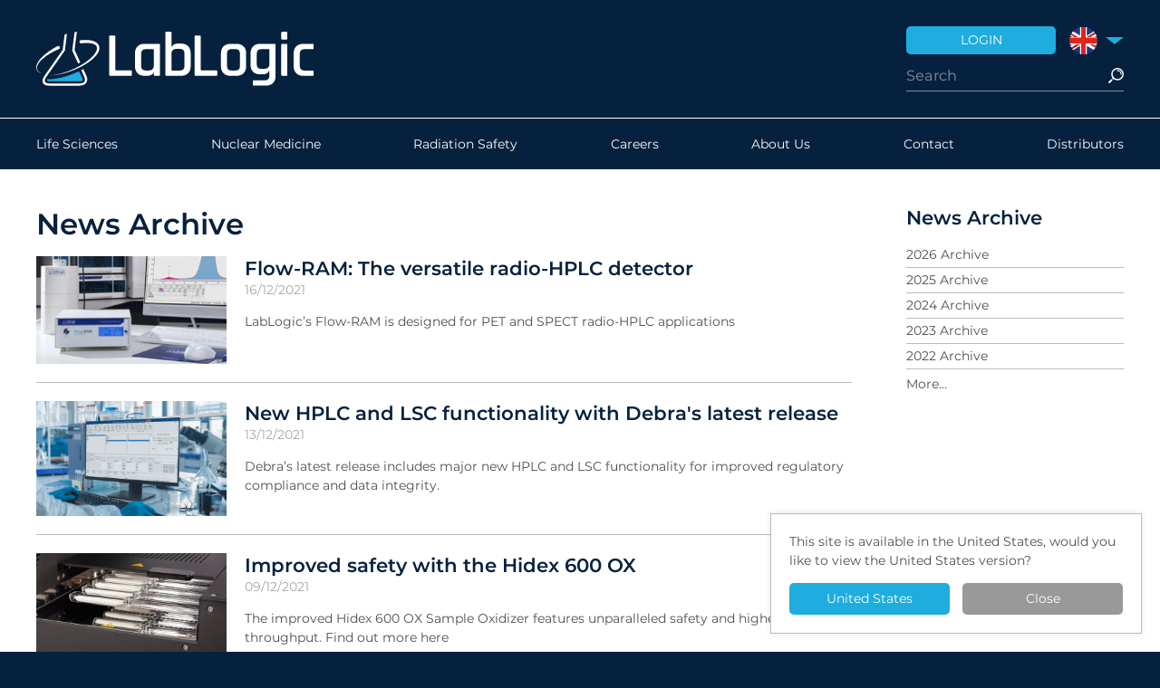

--- FILE ---
content_type: text/html;charset=UTF-8
request_url: https://lablogic.com/news/2021/07
body_size: 12371
content:
<!DOCTYPE html>
<html class="no-js" lang="en-GB"><head><meta charset="utf-8"><title>News Archive &ndash; LabLogic</title><meta name="description" content="Read the latest industry news and insights on the LabLogic blog, where we post first hand accounts with the LabLogic products, product usage tips, application discussions, and company and industry news and updates."><meta name="apple-mobile-web-app-title" content="LabLogic"><meta name="application-name" content="LabLogic"><meta name="viewport" content="width=device-width, initial-scale=1.0"><link rel="stylesheet" href="/build/styles.min.1768902358.css"><link rel="apple-touch-icon" sizes="180x180" href="/apple-touch-icon.png"><link rel="icon" type="image/png" sizes="32x32" href="/favicon-32x32.png"><link rel="icon" type="image/png" sizes="16x16" href="/favicon-16x16.png"><link rel="manifest" href="/site.webmanifest"><link rel="mask-icon" href="/safari-pinned-tab.svg" color="#06213e"><meta name="msapplication-TileColor" content="#ffffff"><meta name="theme-color" content="#ffffff"><script src="/build/polyfills.min.1624273333.js"></script><meta name="google-site-verification" content="jySK5lbcBgZ0pxnvTLWEuqGKSyKGNLhwxZf9QJw9uhM"><!-- Google Tag Manager --><script>(function(w,d,s,l,i){w[l]=w[l]||[];w[l].push({'gtm.start':
	new Date().getTime(),event:'gtm.js'});var f=d.getElementsByTagName(s)[0],
	j=d.createElement(s),dl=l!='dataLayer'?'&l='+l:'';j.async=true;j.src=
	'https://www.googletagmanager.com/gtm.js?id='+i+dl;f.parentNode.insertBefore(j,f);
	})(window,document,'script','dataLayer','GTM-N5DPF4ZD');</script><!-- End Google Tag Manager --></head><body>
	<!-- Google Tag Manager (noscript) -->
	<noscript><iframe src="https://www.googletagmanager.com/ns.html?id=GTM-N5DPF4ZD" height="0" width="0" style="display:none;visibility:hidden"></iframe></noscript>
	<!-- End Google Tag Manager (noscript) -->
		<header class="header" role="banner"><div class="wrap">
	<a href="/" class="logo">
		<img src="/brand/logo.1624273120.svg"></a>
	<div class="header-inner">
		<ul class="shortcuts"><li class="shortcut-login"><a href="/customers"><span>Login</span></a></li>
						<li class="shortcut-region">
				<label for="dropdown" class="flag-en-uk"><span>United Kingdom</span></label>
				<input type="checkbox" hidden id="dropdown"><div class="dropdown"><div class="dropdown-inner">
																							<a href="http://lablogic.com/?region=us" class="flag-en-us" rel="alternate" hreflang="en-US"><span>United States</span></a>
																	<a href="http://lablogic.com/fr/" class="flag-fr" rel="alternate" hreflang="fr-FR"><span>France</span></a>
																	<a href="http://lablogic.com/de/" class="flag-de" rel="alternate" hreflang="de-DE"><span>Deutschland</span></a>
									</div></div>
			</li>
		</ul><form action="/search" class="search">
			<input type="search" autocomplete="off" placeholder="Search" name="query" value=""><input type="submit" value="Search"><div class="search-results">
				<ul></ul></div>
		</form>
	</div>
</div></header><nav class="nav nav-main" id="nav" role="navigation"><div class="wrap">
	<a href="#nav" class="nav-toggle"><span>Menu</span></a>
	<div class="nav-menu">
		<div class="nav-inner nav-primary nav-0">
	<ul class="nav-list"><li>
				<a href="/life-sciences" class="nav-item ">
					Life Sciences				</a>
			</li>
								<li>
				<a href="/nuclear-medicine-and-pet" class="nav-item ">
					Nuclear Medicine				</a>
			</li>
								<li>
				<a href="/radiation-safety" class="nav-item ">
					Radiation Safety				</a>
			</li>
											<li>
				<a href="/careers" class="nav-item ">
					Careers				</a>
			</li>
								<li>
				<a href="/about-us" class="nav-item ">
					About Us				</a>
			</li>
								<li>
				<a href="/contact" class="nav-item ">
					Contact				</a>
			</li>
								<li>
				<a href="/distributors" class="nav-item ">
					Distributors				</a>
			</li>
			</ul></div>	</div>
	<form action="/search" class="search">
		<input type="search" placeholder="Search" name="query" value=""><input type="submit" value="Search"></form>
</div></nav><section class="main" role="main"><div class="wrap">
	<div class="main-cols">
		<div class="main-content">
			<div class="box">
			<h1>News Archive</h1>
									<div class="news-summary">
									<div class="news-summary_image">
						<div class="news-image-thumb image">
							<img src="/data/image/f/3/f3d117911102dba2a457a9285dd9f3ef.1681846419.jpg"></div>
					</div>
								<div class="news-summary_text">
					<h2><a href="/news/2021/12/flow-ram-the-versatile-radio-hplc-detector">Flow-RAM: The versatile radio-HPLC detector</a></h2>
					<p class="details">16/12/2021</p>
					<p>LabLogic&rsquo;s Flow-RAM is designed for PET and SPECT radio-HPLC applications</p>				</div>
			</div>
								<hr><div class="news-summary">
									<div class="news-summary_image">
						<div class="news-image-thumb image">
							<img src="/data/image/9/a/9adf6385320d4979b4988f03c0d7e2db.1639649763.jpg"></div>
					</div>
								<div class="news-summary_text">
					<h2><a href="/news/2021/12/debras-latest-release-includes-major-new-hplc-and-lsc-functionality-for-improved-regulatory-compliance-and-data-integrity">New HPLC and LSC functionality with Debra's latest release</a></h2>
					<p class="details">13/12/2021</p>
					<p>Debra&rsquo;s latest release includes major new HPLC and LSC functionality for improved regulatory compliance and data integrity.</p>				</div>
			</div>
								<hr><div class="news-summary">
									<div class="news-summary_image">
						<div class="news-image-thumb image">
							<img src="/data/image/e/4/e4c247fba70f08bc5737369274f8f009.1660174462.jpg"></div>
					</div>
								<div class="news-summary_text">
					<h2><a href="/news/2021/12/improved-safety-with-the-hidex-600-ox">Improved safety with the Hidex 600 OX</a></h2>
					<p class="details">09/12/2021</p>
					<p>The improved Hidex 600 OX Sample Oxidizer features unparalleled safety and higher throughput. Find out more here</p>				</div>
			</div>
								<hr><div class="news-summary">
									<div class="news-summary_image">
						<div class="news-image-thumb image">
							<img src="/data/image/c/6/c6eb63392bf0db78a3ea0e6d10c99865.1637943930.jpg"></div>
					</div>
								<div class="news-summary_text">
					<h2><a href="/news/2021/12/using-the-hidex-amg-for-gfr-testing-on-blood-samples">Using the Hidex AMG for GFR testing on blood samples</a></h2>
					<p class="details">06/12/2021</p>
					<p>The Nuclear Medicine Department at the James Cook Hospital in Middlesbrough purchased a Hidex Automatic Gamma Counter earlier this year to undertake GFR testing on blood samples.</p>				</div>
			</div>
								<hr><div class="news-summary">
									<div class="news-summary_image">
						<div class="news-image-thumb image">
							<img src="/data/image/5/0/50eccab8d3202c74d2bdec40674557fa.1638369788.png"></div>
					</div>
								<div class="news-summary_text">
					<h2><a href="/news/2021/12/smallest-automated-injector-for-radiopharmaceuticals">Smallest Automated Injector for Radiopharmaceuticals</a></h2>
					<p class="details">01/12/2021</p>
					<p>RAD-INJECT is the smallest fully automated injector for Gamma and Beta radiopharmaceuticals, Click to find out more...</p>				</div>
			</div>
								<hr><div class="news-summary">
									<div class="news-summary_image">
						<div class="news-image-thumb image">
							<img src="/data/image/a/a/aa1eac696202c5b57c1b0aff73a43b8e.1636383475.jpg"></div>
					</div>
								<div class="news-summary_text">
					<h2><a href="/news/2021/11/integrated-all-in-one-radio-hplc-system">Integrated All-In-One Radio HPLC system</a></h2>
					<p class="details">22/11/2021</p>
					<p>Logi-CHROM ONE has been developed specifically for PET/SPECT quality control, Click to find out more...</p>				</div>
			</div>
								<hr><div class="news-summary">
									<div class="news-summary_image">
						<div class="news-image-thumb image">
							<img src="/data/image/2/2/22cef656186ca109deaf75a6148f4844.1636388615.jpg"></div>
					</div>
								<div class="news-summary_text">
					<h2><a href="/news/2021/11/l">LabLogic listed in the Top 50 Global Growth League</a></h2>
					<p class="details">08/11/2021</p>
					<p>In November's issue of the Yorkshire Business Insider, LabLogic was listed as one of the top 50 companies in the new Global Growth League for Yorkshire...</p>				</div>
			</div>
								<hr><div class="news-summary">
									<div class="news-summary_image">
						<div class="news-image-thumb image">
							<img src="/data/image/4/b/4be7c91e64716030283eeaf16dbf7f36.1636031237.jpg"></div>
					</div>
								<div class="news-summary_text">
					<h2><a href="/news/2021/11/birmingham-city-ready-to-go-spectra-radiopharmcy-lims">Leading UK Radiopharmacy ready to go live with SPECTra LIMS</a></h2>
					<p class="details">04/11/2021</p>
					<p>During a recent&nbsp;visit to&nbsp;Sandwell &amp; West Birmingham Hospitals NHS Trust,&nbsp;we caught up with Head of Radiopharmacy Jilly Croasdale.&nbsp;</p>				</div>
			</div>
								<hr><div class="news-summary">
									<div class="news-summary_image">
						<div class="news-image-thumb image">
							<img src="/data/image/e/9/e9f91deac707dd954382165df6fb8dcf.1638545830.jpg"></div>
					</div>
								<div class="news-summary_text">
					<h2><a href="/news/2021/11/lab-logic-listed-in-the-top-50-global-growth-league">Laura Integration with 300 SL &amp; 600 SL</a></h2>
					<p class="details">03/11/2021</p>
					<p>Laura&nbsp;software has long been considered the industry-standard software for instrument control and data collection for radiochromatography...</p>				</div>
			</div>
								<hr><div class="news-summary">
									<div class="news-summary_image">
						<div class="news-image-thumb image">
							<img src="/data/image/f/0/f0e5e02ff8965b9abd93c218546445bb.1635242083.png"></div>
					</div>
								<div class="news-summary_text">
					<h2><a href="/news/2021/10/a-new-compliant-solution-for-radionuclidic-identity">A New Compliant Solution for Radionuclidic Identity</a></h2>
					<p class="details">28/10/2021</p>
					<p><a href="https://lablogic.com/nuclear-medicine-and-pet/instruments/spec-ram" target="_blank" data-cke-saved-href="https://lablogic.com/nuclear-medicine-and-pet/instruments/spec-ram">Spec-RAM</a>&nbsp;is a new high-performance detector &amp; multi-channel analyser&nbsp;</p>				</div>
			</div>
								<hr><div class="news-summary">
									<div class="news-summary_image">
						<div class="news-image-thumb image">
							<img src="/data/image/5/9/59dbc529a2e75c54f0c0cbd411ff4332.1633949262.jpg"></div>
					</div>
								<div class="news-summary_text">
					<h2><a href="/news/2021/10/integration-compliance-and-data-integrity-for-radio-labelled-metabolism-laboratories">Integration, compliance, and data integrity for radio labelled metabolism laboratories</a></h2>
					<p class="details">11/10/2021</p>
					<p>LabLogic&rsquo;s commitment to continuous software development and integrating market-leading equipment has led to LabLogic providing...</p>				</div>
			</div>
								<hr><div class="news-summary">
									<div class="news-summary_image">
						<div class="news-image-thumb image">
							<img src="/data/image/2/f/2fae946b89690d6d8cf0c9c22c60cdee.1624285086.png"></div>
					</div>
								<div class="news-summary_text">
					<h2><a href="/news/2021/09/new-functionality-in-laura-for-pet-automatic-pass-fail-criteria-capability">New functionality in Laura for PET: Automatic&nbsp;Pass/Fail criteria capability</a></h2>
					<p class="details">22/09/2021</p>
					<p>Laura for PET now features the ability to have user-defined calculations with a pass or fail criteria automatically applied and reported, click to find out more.</p>				</div>
			</div>
								<hr><div class="news-summary">
									<div class="news-summary_image">
						<div class="news-image-thumb image">
							<img src="/data/image/3/c/3c7cec6b93250906192b4f7545efafc7.1632393236.jpg"></div>
					</div>
								<div class="news-summary_text">
					<h2><a href="/news/2021/09/hidex-sense-used-for-covid-19-research-at-university-college-london">Hidex Sense used for COVID-19 research at University College London</a></h2>
					<p class="details">17/09/2021</p>
					<p>UCL is using the Hidex Sense in at CL3 lab for COVID-19 recovery research, click to find out more.</p>				</div>
			</div>
								<hr><div class="news-summary">
									<div class="news-summary_image">
						<div class="news-image-thumb image">
							<img src="/data/image/f/7/f7d3d95e0a9b4a2cc63771bae22e7a8b.1631880353.jpg"></div>
					</div>
								<div class="news-summary_text">
					<h2><a href="/news/2021/09/first-uk-install-of-the-zencell-owl-at-the-university-of-surrey">First UK install of the zenCELL owl at the University of Surrey</a></h2>
					<p class="details">17/09/2021</p>
					<p>The University of Surrey has seen the delivery of TWO zenCELL owls, click to read their feedback.&nbsp;</p>				</div>
			</div>
								<hr><div class="news-summary">
								<div class="news-summary_text">
					<h2><a href="/news/2021/09/three-new-petra-sites-in-denmark-odense-university-hospital">Three new PETra sites in Denmark: Odense University Hospital</a></h2>
					<p class="details">14/09/2021</p>
					<p>We're pleased to announce three new PETra sites; the third is Odense University Hospital.</p>				</div>
			</div>
								<hr><div class="news-summary">
								<div class="news-summary_text">
					<h2><a href="/news/2021/09/three-new-petra-sites-in-denmark-regionshospitalet-herning">Three new PETra sites in Denmark: Regionshospitalet Herning</a></h2>
					<p class="details">14/09/2021</p>
					<p>We're pleased to announce three new PETra sites; the second is Regionshospitalet Herning.</p>				</div>
			</div>
								<hr><div class="news-summary">
								<div class="news-summary_text">
					<h2><a href="/news/2021/09/three-new-petra-sites-in-denmark-copenhagen-university-hospital">Three new PETra sites in Denmark: Copenhagen University Hospital Rigshospitalet</a></h2>
					<p class="details">14/09/2021</p>
					<p>We're pleased to announce three new PETra sites; the first is Copenhagen University Hospital Rigshospitalet.</p>				</div>
			</div>
								<hr><div class="news-summary">
									<div class="news-summary_image">
						<div class="news-image-thumb image">
							<img src="/data/image/5/c/5c35a9b8700b1b539888b6fb381933c3.1631012291.jpg"></div>
					</div>
								<div class="news-summary_text">
					<h2><a href="/news/2021/09/alliance-medical-uk-acquires-three-new-scan-ram-radio-tlc-scanners">Alliance Medical UK Acquires Three New Scan-RAM radio-TLC scanners</a></h2>
					<p class="details">07/09/2021</p>
					<p>This year LabLogic has been delighted to supply three new Scan-RAM radio-TLC scanners to Alliance Medicals; Guildford, Sutton, and Preston sites, adding to their existing site; Keele...&nbsp;</p>				</div>
			</div>
								<hr><div class="news-summary">
									<div class="news-summary_image">
						<div class="news-image-thumb image">
							<img src="/data/image/3/e/3e024c55cc741601d7df385648e4ba69.1630873219.jpg"></div>
					</div>
								<div class="news-summary_text">
					<h2><a href="/news/2021/09/enjoy-a-5-second-read-time-with-the-absorbance-96-plate-reader">Enjoy a 5-second read time with the Absorbance 96 plate reader</a></h2>
					<p class="details">02/09/2021</p>
					<p>The Absorbance 96 has a 5-second read time capability with accurate results, click to see the plate reader in action.&nbsp;</p>				</div>
			</div>
								<hr><div class="news-summary">
									<div class="news-summary_image">
						<div class="news-image-thumb image">
							<img src="/data/image/2/5/2500312f92c7f82c99bb91c682b619b2.1629760325.png"></div>
					</div>
								<div class="news-summary_text">
					<h2><a href="/news/2021/08/video-hidex-q-are-automated-radionuclide-extraction-system">(Video) Hidex Q-ARE automated radionuclide extraction system</a></h2>
					<p class="details">23/08/2021</p>
					<p>Watch the video for the Hidex Q-ARE automated radionuclide extraction system, click to view.&nbsp;</p>				</div>
			</div>
								<hr><div class="news-summary">
									<div class="news-summary_image">
						<div class="news-image-thumb image">
							<img src="/data/image/0/c/0c8fde0661eda9d05df09cf090e5ef99.1629565844.png"></div>
					</div>
								<div class="news-summary_text">
					<h2><a href="/news/2021/08/water-testing-with-the-hidex-300-and-600-sl-liquid-scintillation-counters">Tritium in water testing with the Hidex 300 and 600 SL liquid scintillation counters</a></h2>
					<p class="details">18/08/2021</p>
					<p>The Hidex 300 SL and 600 SL&nbsp;liquid scintillation counters have a&nbsp;unique triple PMT detector system ideal for water testing, click&nbsp;to read more.</p>				</div>
			</div>
								<hr><div class="news-summary">
									<div class="news-summary_image">
						<div class="news-image-thumb image">
							<img src="/data/image/4/d/4d2f04beda7ee704efb64bc171c37b6f.1628814657.jpg"></div>
					</div>
								<div class="news-summary_text">
					<h2><a href="/news/2021/08/lablogic-wishes-a-happy-retirement-to-karlis">LabLogic wishes a happy retirement to Karlis!</a></h2>
					<p class="details">12/08/2021</p>
					<p>LabLogic has said farewell to Karlis after 22 years, Click to read more!</p>				</div>
			</div>
								<hr><div class="news-summary">
									<div class="news-summary_image">
						<div class="news-image-thumb image">
							<img src="/data/image/c/f/cf5d956d2da95006e2c41f847dfe7703.1628615692.png"></div>
					</div>
								<div class="news-summary_text">
					<h2><a href="/news/2021/08/sheer-depth-of-analytical-possibility-using-the-phasefocus-livecyte-at-st-georges-university-of-london">&ldquo;Sheer depth of analytical possibility&rdquo;  - Using the Phasefocus Livecyte at St George&rsquo;s University of London</a></h2>
					<p class="details">10/08/2021</p>
					<p>Why St George's University of London chose the Phasefocus Livecyte, click to find out more!</p>				</div>
			</div>
								<hr><div class="news-summary">
									<div class="news-summary_image">
						<div class="news-image-thumb image">
							<img src="/data/image/c/d/cd1d7981cc345c3143f851ad80469b31.1628503408.jpg"></div>
					</div>
								<div class="news-summary_text">
					<h2><a href="/news/2021/08/life-sciences-discounts-for-end-of-year-academic-budgets">Got budget left to spend? Take advantage of our end of year discounts</a></h2>
					<p class="details">09/08/2021</p>
					<p>Maximise your remaining budget with us! Find out more about our life sciences discounts...&nbsp;</p>				</div>
			</div>
								<hr><div class="news-summary">
									<div class="news-summary_image">
						<div class="news-image-thumb image">
							<img src="/data/image/4/e/4e5effbff498a832ed1eb5862491fe7b.1628187283.png"></div>
					</div>
								<div class="news-summary_text">
					<h2><a href="/news/2021/08/lablogic-listed-as-the-71st-top-fastest-growing-company-in-yorkshire-and-the-humber">LabLogic listed as one of the fastest growing companies in Yorkshire and the Humber</a></h2>
					<p class="details">05/08/2021</p>
					<p>We are named out of 100 different companies, click to find out more!&nbsp;</p>				</div>
			</div>
								<hr><div class="news-summary">
									<div class="news-summary_image">
						<div class="news-image-thumb image">
							<img src="/data/image/3/8/3827ece774c51c94a9cb74b4a0328d35.1627212746.jpg"></div>
					</div>
								<div class="news-summary_text">
					<h2><a href="/news/2021/07/lablogic-win-made-in-sheffield-2020-award-manufacturer-of-the-year">LabLogic win Manufacturer of the Year at the Made In Sheffield 2020 Awards</a></h2>
					<p class="details">22/07/2021</p>
					<p>We won our first Made In Sheffield Award at the ceremony last night, click to find out more and see pictures!&nbsp;</p>				</div>
			</div>
								<hr><div class="news-summary">
									<div class="news-summary_image">
						<div class="news-image-thumb image">
							<img src="/data/image/3/a/3abffdbf76a85721c3327d576cb7f119.1626698394.png"></div>
					</div>
								<div class="news-summary_text">
					<h2><a href="/news/2021/07/hidex-sense-used-to-develop-covid-19-testing">Hidex Sense used to develop COVID-19 testing</a></h2>
					<p class="details">19/07/2021</p>
					<p>The University of Helsinki has developed&nbsp;a rapid PCR test for COVID-19 using the&nbsp;Hidex Sense, click to find out more.</p>				</div>
			</div>
								<hr><div class="news-summary">
									<div class="news-summary_image">
						<div class="news-image-thumb image">
							<img src="/data/image/4/3/43ec8a9843d7e82b9b0e0b85c6b6ecd9.1625755885.jpg"></div>
					</div>
								<div class="news-summary_text">
					<h2><a href="/news/2021/07/the-best-in-class-completing-a-remote-logi-chrom-hplc-installation-for-minute-medical">Completing a remote installation for Minute Medical</a></h2>
					<p class="details">14/07/2021</p>
					<p>LabLogic completed a fully remote installation of the nuclear medicine solutions for Minute Medical, click to find out more.</p>				</div>
			</div>
								<hr><div class="news-summary">
									<div class="news-summary_image">
						<div class="news-image-thumb image">
							<img src="/data/image/8/f/8f32b14922b3614d8260a76679616caf.1625236134.png"></div>
					</div>
								<div class="news-summary_text">
					<h2><a href="/news/2021/07/were-attending-virtual-mmc2021-with-phasefocus">We're attending virtual mmc2021 with Phasefocus</a></h2>
					<p class="details">05/07/2021</p>
					<p>Are you attending virtual mmc2021? We'll be there with Phasefocus!&nbsp;</p>				</div>
			</div>
								<hr><div class="news-summary">
									<div class="news-summary_image">
						<div class="news-image-thumb image">
							<img src="/data/image/f/0/f0accadfe8c0835d6e4a9db33a1cc20e.1625489706.jpg"></div>
					</div>
								<div class="news-summary_text">
					<h2><a href="/news/2021/06/our-final-laura-webinar-is-taking-place-tomorrow">Our final Laura webinar is taking place tomorrow</a></h2>
					<p class="details">30/06/2021</p>
					<p>Make sure you're signed up for our final Laura webinar; Data Analysis.&nbsp;</p>				</div>
			</div>
								<hr><div class="news-summary">
									<div class="news-summary_image">
						<div class="news-image-thumb image">
							<img src="/data/image/e/8/e866c6a934c229c0ac1d15382ad4bd76.1673012012.jpg"></div>
					</div>
								<div class="news-summary_text">
					<h2><a href="/news/2021/06/unmatched-signal-to-noise-ratio-with-the-posi-ram-pet-radio-hplc-detector">Unmatched signal to noise ratio with the Posi-RAM PET radio-HPLC detector</a></h2>
					<p class="details">22/06/2021</p>
					<p>The Posi-RAM&nbsp;delivers the lowest possible limits of detection when profiling PET metabolites, click to read more.&nbsp;</p>				</div>
			</div>
								<hr><div class="news-summary">
									<div class="news-summary_image">
						<div class="news-image-thumb image">
							<img src="/data/image/2/a/2acafafb72d0c7c5b47850c908cec77c.1624361762.jpg"></div>
					</div>
								<div class="news-summary_text">
					<h2><a href="/news/2021/06/using-the-hidex-600-sl-at-the-new-nnuf-rader-laboratories">Using the Hidex 600 SL at the new NNUF RADER laboratories</a></h2>
					<p class="details">22/06/2021</p>
					<p>Click to read about the new 600 SL installed at the new National Nuclear User Facility RADioactive waste Management and Environmental Remediation (NNUF RADER) laboratories.&nbsp;</p>				</div>
			</div>
								<hr><div class="news-summary">
									<div class="news-summary_image">
						<div class="news-image-thumb image">
							<img src="/data/image/4/e/4e36ca8c75e37f50ec511acc11af1630.1624285063.jpg"></div>
					</div>
								<div class="news-summary_text">
					<h2><a href="/news/2021/06/logi-chrom-one-our-new-integrated-all-in-one-radio-hplc-system">Logi-CHROM ONE: Our NEW Integrated all-in-one radio-HPLC system</a></h2>
					<p class="details">16/06/2021</p>
					<p>Find out more about our latest innovation, developed specifically for PET/SPECT quality control.</p>				</div>
			</div>
								<hr><div class="news-summary">
									<div class="news-summary_image">
						<div class="news-image-thumb image">
							<img src="/data/image/f/0/f0f8ff368bf5e7b6e05976698aa34ebd.1626411538.PNG"></div>
					</div>
								<div class="news-summary_text">
					<h2><a href="/news/2021/06/application-note-phenotypic-profiling-of-fission-yeast-a-model-organism">(Application Note) Phenotypic Profiling of Fission Yeast: A Model Organism</a></h2>
					<p class="details">14/06/2021</p>
					<p>Doing research on fission or budding yeast cells requiring either morphology, proliferation or life-cycle analysis?</p>				</div>
			</div>
								<hr><div class="news-summary">
									<div class="news-summary_image">
						<div class="news-image-thumb image">
							<img src="/data/image/c/7/c7d113c85c60c97d06fe4c8c37817d41.1624285063.jpg"></div>
					</div>
								<div class="news-summary_text">
					<h2><a href="/news/2021/06/manage-your-entire-study-workflow-with-debra">Manage your entire study workflow with Debra&nbsp;</a></h2>
					<p class="details">10/06/2021</p>
					<p>Used at major Contract Research Organisations and Pharmaceutical/Agrochemical companies around the world, Debra is the industry standard in its field, click to find out more about its key benefits.&nbsp;</p>				</div>
			</div>
								<hr><div class="news-summary">
									<div class="news-summary_image">
						<div class="news-image-thumb image">
							<img src="/data/image/9/c/9cb78833dae72340b55eb80f936fb4f5.1624285065.png"></div>
					</div>
								<div class="news-summary_text">
					<h2><a href="/news/2021/06/a-reminder-about-our-nuclear-medicine-virtual-demos-2">SNMMI - We miss you! But we're available for demos</a></h2>
					<p class="details">09/06/2021</p>
					<p>Don't forget we're available for virtual demonstrations for all our nuclear medicine solutions, click here to book.&nbsp;</p>				</div>
			</div>
								<hr><div class="news-summary">
									<div class="news-summary_image">
						<div class="news-image-thumb image">
							<img src="/data/image/c/0/c0fad91987c7df937191825617bff9a7.1624285065.jpg"></div>
					</div>
								<div class="news-summary_text">
					<h2><a href="/news/2021/05/webinar-advances-in-incubator-microscopy">Webinar: Advances in incubator microscopy</a></h2>
					<p class="details">28/05/2021</p>
					<p>Learn about advances in incubator microscopy in a zenCELL owl webinar, click to register.&nbsp;</p>
				</div>
			</div>
								<hr><div class="news-summary">
									<div class="news-summary_image">
						<div class="news-image-thumb image">
							<img src="/data/image/8/b/8be5cb79e264ce36ea59d9f649cb3542.1624285065.jpg"></div>
					</div>
								<div class="news-summary_text">
					<h2><a href="/news/2021/05/the-complete-radiochromatography-solution">The complete radiochromatography solution</a></h2>
					<p class="details">27/05/2021</p>
					<p>Beta-RAM 6, Logi-CHROM HPLC and Laura software - the complete radiochromatography solution, click to read more.</p>				</div>
			</div>
								<hr><div class="news-summary">
									<div class="news-summary_image">
						<div class="news-image-thumb image">
							<img src="/data/image/4/6/465e6d32847cd48a3c232f03155b3806.1624285065.png"></div>
					</div>
								<div class="news-summary_text">
					<h2><a href="/news/2021/05/reliable-and-intuitive-a-new-scan-ram-radio-tlc-scanner-for-herlev-hospital-in-denmark">&ldquo;Reliable and intuitive&rdquo; A new Scan-RAM radio-TLC scanner for Herlev Hospital in Denmark</a></h2>
					<p class="details">27/05/2021</p>
					<p>Read more about how Herlev Hospital is using the Scan-RAM for the quality control of&nbsp;Lu177-PSMA for cancer therapy.&nbsp;</p>				</div>
			</div>
								<hr><div class="news-summary">
									<div class="news-summary_image">
						<div class="news-image-thumb image">
							<img src="/data/image/b/e/be5b172e7ec8c117a4ee91a63671e037.1624285065.png"></div>
					</div>
								<div class="news-summary_text">
					<h2><a href="/news/2021/05/introducing-george-hunter-and-the-karl-100-at-bnms-virtual">Introducing George Hunter and the Karl 100 at BNMS virtual</a></h2>
					<p class="details">24/05/2021</p>
					<p>Click to watch our video featuring our new product specialist George and the Karl 100 from Tema Sinergie.&nbsp;</p>				</div>
			</div>
								<hr><div class="news-summary">
									<div class="news-summary_image">
						<div class="news-image-thumb image">
							<img src="/data/image/9/0/90384b8cf1d51b1d844e0164f76a2bc6.1624285065.png"></div>
					</div>
								<div class="news-summary_text">
					<h2><a href="/news/2021/05/our-laura-webinar-series-continues-tomorrow">Our Laura webinar series continues tomorrow</a></h2>
					<p class="details">19/05/2021</p>
					<p>Are you signed up to learn more about the single point of control solution? Click to learn more.&nbsp;</p>				</div>
			</div>
								<hr><div class="news-summary">
									<div class="news-summary_image">
						<div class="news-image-thumb image">
							<img src="/data/image/d/f/df39bc7bbb09eec41a61adf5625a7cc4.1624285065.jpg"></div>
					</div>
								<div class="news-summary_text">
					<h2><a href="/news/2021/05/small-plate-reader-big-research-quadram-choose-the-absorbance-96-plate-reader">Small plate reader, big research: Quadram choose the Absorbance 96 plate reader</a></h2>
					<p class="details">17/05/2021</p>
					<p>The Quadram Institute has chosen the Absorbance 96 for the study and characterisation of model gut bacteria, click to read more.</p>				</div>
			</div>
								<hr><div class="news-summary">
									<div class="news-summary_image">
						<div class="news-image-thumb image">
							<img src="/data/image/2/9/2948caa30e61da3282a188cac1e263b2.1624285066.png"></div>
					</div>
								<div class="news-summary_text">
					<h2><a href="/news/2021/05/wilma-the-ideal-solution-for-radionuclide-detection-in-water">Wilma: The ideal solution for radionuclide detection in water</a></h2>
					<p class="details">13/05/2021</p>
					<p>Wilma is used at MIT and the UK National Physical Laboratory, click to read more.</p>				</div>
			</div>
								<hr><div class="news-summary">
									<div class="news-summary_image">
						<div class="news-image-thumb image">
							<img src="/data/image/0/2/02ae26d4e13034d029c38f81d69e4008.1624285066.png"></div>
					</div>
								<div class="news-summary_text">
					<h2><a href="/news/2021/05/video-see-the-new-inventory-report-feature-in-petra-pet-lims">(Video) See the new inventory report feature in PETra PET LIMS</a></h2>
					<p class="details">12/05/2021</p>
					<p>Watch our video to see the&nbsp;new inventory report feature in PETra, click to watch.&nbsp;</p>				</div>
			</div>
								<hr><div class="news-summary">
									<div class="news-summary_image">
						<div class="news-image-thumb image">
							<img src="/data/image/5/9/596835c3da3dc35ab7d0034c864817d5.1624285066.jpg"></div>
					</div>
								<div class="news-summary_text">
					<h2><a href="/news/2021/05/new-a-b-standard-for-lsc-developed-for-hidex-from-eckert-ziegler">New A/B standard for LSC developed for Hidex from Eckert &amp; Ziegler</a></h2>
					<p class="details">12/05/2021</p>
					<p>Have confidence and use the same standard as the Hidex production and quality control team prior to shipment, click to read more.</p>				</div>
			</div>
								<hr><div class="news-summary">
									<div class="news-summary_image">
						<div class="news-image-thumb image">
							<img src="/data/image/9/7/97eae34d7c0efb35fd7d9879cd58edca.1624285066.png"></div>
					</div>
								<div class="news-summary_text">
					<h2><a href="/news/2021/05/announcement-lablogic-group-rebranding">ANNOUNCEMENT! LabLogic Group Rebranding</a></h2>
					<p class="details">10/05/2021</p>
					<p>It&rsquo;s been a long lockdown&hellip; we&rsquo;ve had a makeover! Click to read more about our new branding.&nbsp;</p>				</div>
			</div>
								<hr><div class="news-summary">
									<div class="news-summary_image">
						<div class="news-image-thumb image">
							<img src="/data/image/5/a/5a8830e5855e9222ddeb61eee2e676eb.1624285066.png"></div>
					</div>
								<div class="news-summary_text">
					<h2><a href="/news/2021/04/see-how-the-hidex-600-sl-liquid-scintillation-counter-is-21-cfr-part-11-compliant-in-our-new-video">See how the Hidex 600 SL is 21 CFR part 11 compliant in our new video</a></h2>
					<p class="details">27/04/2021</p>
					<p>The Hidex 600 SL is the ONLY 21 CFR part 11 compliant liquid scintillation counter, click to read more.&nbsp;</p>				</div>
			</div>
								<hr><div class="news-summary">
									<div class="news-summary_image">
						<div class="news-image-thumb image">
							<img src="/data/image/c/2/c2eed8223b7385629f1aed1adfb64b94.1624285066.png"></div>
					</div>
								<div class="news-summary_text">
					<h2><a href="/news/2021/04/dont-miss-our-spring-offers-on-the-zencell-owl">Don't miss our spring offers on the zenCELL owl!</a></h2>
					<p class="details">20/04/2021</p>
					<p>We're offering huge savings on the zenCELL owl 24-camera microscope for incubators, click to find out more</p>				</div>
			</div>
								<hr><div class="news-summary">
									<div class="news-summary_image">
						<div class="news-image-thumb image">
							<img src="/data/image/2/e/2ec3a3b105ab919939d956f4c8b39806.1624285066.png"></div>
					</div>
								<div class="news-summary_text">
					<h2><a href="/news/2021/04/the-pet-infusion-revolution-book-a-virtual-demo-for-the-karl-100">The PET Infusion Revolution - Book a virtual demo for the Karl 100</a></h2>
					<p class="details">20/04/2021</p>
					<p>Book a free virtual demonstration for the Karl 100 multi-dose administration system with our product specialists, click to find out more.&nbsp;</p>				</div>
			</div>
								<hr><div class="news-summary">
									<div class="news-summary_image">
						<div class="news-image-thumb image">
							<img src="/data/image/c/c/cc2ec01f2b9a881f3eaea7fef2e9a767.1624285066.png"></div>
					</div>
								<div class="news-summary_text">
					<h2><a href="/news/2021/04/missed-the-second-laura-webinar-catch-up-now">Are you signed up to our Laura webinar tomorrow?</a></h2>
					<p class="details">19/04/2021</p>
					<p>Missed the second Laura webinar? Sign up to view the recording.&nbsp;</p>				</div>
			</div>
								<hr><div class="news-summary">
								<div class="news-summary_text">
					<h2><a href="/news/2021/04/serving-sweden-using-petra-pet-lims-at-karolinska-university-hospital">PETra PET LIMS - Making life in the lab easier at Karolinska</a></h2>
					<p class="details">14/04/2021</p>
					<p><em>"The more we use PETra, the easier everything is in the labs."</em> Read what else the team at Karolinska University Hospital say about PETra.&nbsp;</p>				</div>
			</div>
								<hr><div class="news-summary">
									<div class="news-summary_image">
						<div class="news-image-thumb image">
							<img src="/data/image/7/4/749f32231b8dc1be7de0ee409b5f3a30.1624285067.PNG"></div>
					</div>
								<div class="news-summary_text">
					<h2><a href="/news/2021/04/lablogic-listed-as-the-9th-top-performing-sme-in-yorkshire-and-the-humber">LabLogic listed as the 9th top-performing SME in Yorkshire and the Humber</a></h2>
					<p class="details">13/04/2021</p>
					<p>Click to read more about LabLogic's recent feature in Yorkshire Business Insider!&nbsp;</p>				</div>
			</div>
								<hr><div class="news-summary">
									<div class="news-summary_image">
						<div class="news-image-thumb image">
							<img src="/data/image/d/9/d9062a01b00535c1ed5c55b130061c55.1624285067.gif"></div>
					</div>
								<div class="news-summary_text">
					<h2><a href="/news/2021/04/hidex-chevron-and-lablogic-a-breakthrough-for-ultra-low-level-c14-counting">Hidex, Chevron and LabLogic: A breakthrough for ultra-low level biobased C14 counting</a></h2>
					<p class="details">06/04/2021</p>
					<p>Click to read a new article about using TDCR direct measurement for biofuel with Hidex.&nbsp;<br><br></p>				</div>
			</div>
								<hr><div class="news-summary">
									<div class="news-summary_image">
						<div class="news-image-thumb image">
							<img src="/data/image/c/c/cc663775e76aec610fc80babb01dca6c.1624285067.png"></div>
					</div>
								<div class="news-summary_text">
					<h2><a href="/news/2021/03/missed-the-first-laura-webinar-catch-up-now">Missed the first Laura webinar? Catch up now!</a></h2>
					<p class="details">24/03/2021</p>
					<p>Missed the first Laura webinar? Sign up to view the recording.&nbsp;</p>				</div>
			</div>
								<hr><div class="news-summary">
									<div class="news-summary_image">
						<div class="news-image-thumb image">
							<img src="/data/image/5/f/5f8ee14fda5b1c2fe33e267b3535d0f1.1624285067.jpg"></div>
					</div>
								<div class="news-summary_text">
					<h2><a href="/news/2021/03/the-first-commercially-available-gamma-counter-with-sample-identification">The first commercially available gamma counter with sample identification</a></h2>
					<p class="details">18/03/2021</p>
					<p>The Hidex AMG gamma counter now has a sample QR reader, click to learn more.</p>				</div>
			</div>
								<hr><div class="news-summary">
									<div class="news-summary_image">
						<div class="news-image-thumb image">
							<img src="/data/image/d/9/d9062a01b00535c1ed5c55b130061c55.1624285067.gif"></div>
					</div>
								<div class="news-summary_text">
					<h2><a href="/news/2021/03/chevron-develop-new-lsc-method">Chevron develop new radiocarbon analysis method based on LSC</a></h2>
					<p class="details">04/03/2021</p>
					<p>Chevron has developed a new method based on LSC, read the full article.&nbsp;</p>				</div>
			</div>
								<hr><div class="news-summary">
									<div class="news-summary_image">
						<div class="news-image-thumb image">
							<img src="/data/image/d/3/d30a83a446f824f2ef290cc210f17cfb.1624285067.jpg"></div>
					</div>
								<div class="news-summary_text">
					<h2><a href="/news/2021/03/air-water-and-swipe-samples-with-the-hidex-triathler-at-abraflex-in-ontario-canada">Air, water, and swipe samples with the Hidex Triathler at Abraflex in Ontario, Canada</a></h2>
					<p class="details">02/03/2021</p>
					<p>Read our latest customer testimonial&nbsp;about the Hidex Triathler!&nbsp;</p>				</div>
			</div>
								<hr><div class="news-summary">
									<div class="news-summary_image">
						<div class="news-image-thumb image">
							<img src="/data/image/9/e/9ed33257f64946a79808b6a8447972e0.1624285067.jpg"></div>
					</div>
								<div class="news-summary_text">
					<h2><a href="/news/2021/02/absorbance-96-winner-of-the-2021-german-design-award-gold">Absorbance 96: Winner of the 2021 German Design Award Gold!</a></h2>
					<p class="details">18/02/2021</p>
					<p>The Absorbance 96 microplate reader has won the 2021 German Design Award Gold, click to read more!&nbsp;</p>				</div>
			</div>
								<hr><div class="news-summary">
									<div class="news-summary_image">
						<div class="news-image-thumb image">
							<img src="/data/image/c/0/c017616f1586ae1205be480e4c032cc9.1624285067.PNG"></div>
					</div>
								<div class="news-summary_text">
					<h2><a href="/news/2021/02/application-note-next-generation-wound-healing-assay">(Application note) Next Generation Wound Healing Assays with Livecyte</a></h2>
					<p class="details">17/02/2021</p>
					<p>Click to read&nbsp;an application note from Phasefocus about Next Generation Wound Healing Assays, click to download.</p>				</div>
			</div>
								<hr><div class="news-summary">
									<div class="news-summary_image">
						<div class="news-image-thumb image">
							<img src="/data/image/b/5/b5a600715b416c2e545609aaa33b624a.1624285067.png"></div>
					</div>
								<div class="news-summary_text">
					<h2><a href="/news/2021/02/upcoming-webinar-series-learn-more-about-laura">Upcoming webinar series: Learn more about Laura</a></h2>
					<p class="details">15/02/2021</p>
					<p>We're hosting a webinar series about Laura - the industry standard radiochromatography system, click to read more.&nbsp;</p>				</div>
			</div>
								<hr><div class="news-summary">
									<div class="news-summary_image">
						<div class="news-image-thumb image">
							<img src="/data/image/a/7/a7f898a5df92f4c6a5b0c80cd3e61510.1624285067.png"></div>
					</div>
								<div class="news-summary_text">
					<h2><a href="/news/2021/02/lablogic-launches-the-spectra-advisory-committee">LabLogic launches the SPECTra Advisory Committee</a></h2>
					<p class="details">11/02/2021</p>
					<p>LabLogic launches the SPECTra Advisory Committee, click to find out more.&nbsp;</p>				</div>
			</div>
								<hr><div class="news-summary">
									<div class="news-summary_image">
						<div class="news-image-thumb image">
							<img src="/data/image/6/f/6fbd7bab7a7a2febe68e929c7725490e.1624285067.png"></div>
					</div>
								<div class="news-summary_text">
					<h2><a href="/news/2021/01/automated-live-cell-imaging-learn-more-about-the-zencell-owl">Automated live cell imaging: learn more about the zenCELL Owl</a></h2>
					<p class="details">27/01/2021</p>
					<p>Check out our new video for the zenCELL Owl cell imager!&nbsp;</p>				</div>
			</div>
								<hr><div class="news-summary">
									<div class="news-summary_image">
						<div class="news-image-thumb image">
							<img src="/data/image/c/e/ce0a786cc51f6561cb58ffa8512e678c.1624285068.PNG"></div>
					</div>
								<div class="news-summary_text">
					<h2><a href="/news/2021/01/md-club-case-study-working-collaboratively-with-sheffield-universities">Sheffield Universities' MD Club Case Study: LabLogic</a></h2>
					<p class="details">21/01/2021</p>
					<p>LabLogic is pleased to share a new case study in partnership with the MD Club, click to read.&nbsp;</p>				</div>
			</div>
								<hr><div class="news-summary">
									<div class="news-summary_image">
						<div class="news-image-thumb image">
							<img src="/data/image/9/3/93814aa1c0c6c0c890f912553379aac2.1624285068.png"></div>
					</div>
								<div class="news-summary_text">
					<h2><a href="/news/2021/01/petra-2020-round-up">LabLogic celebrates record year for PETra PET LIMS</a></h2>
					<p class="details">14/01/2021</p>
					<p>In 2020 we celebrated a record year for PETra PET LIMS. Click to read more.&nbsp;</p>				</div>
			</div>
								<hr><div class="news-summary">
									<div class="news-summary_image">
						<div class="news-image-thumb image">
							<img src="/data/image/8/2/8272d74d4a6cab7b81826356c9535805.1624285068.png"></div>
					</div>
								<div class="news-summary_text">
					<h2><a href="/news/2021/01/new-year-offers-for-the-byonoy-absorbance-96">New Year offers for the Byonoy Absorbance 96</a></h2>
					<p class="details">12/01/2021</p>
					<div>Find out&nbsp;more about our&nbsp;offers for the Byonoy Absorbance 96!&nbsp;</div>				</div>
			</div>
								<hr><div class="news-summary">
									<div class="news-summary_image">
						<div class="news-image-thumb image">
							<img src="/data/image/3/c/3cbf1635aa6c4a6fe50da5eb280b8554.1624285068.png"></div>
					</div>
								<div class="news-summary_text">
					<h2><a href="/news/2021/01/active-counting-mode-acm-for-the-beta-ram-detector">Active Counting Mode (ACM) for the Beta-RAM detector</a></h2>
					<p class="details">07/01/2021</p>
					<p>A time saving and cost-effective solution to low-level on-line radio detection, click to read more.</p>				</div>
			</div>
								<hr><div class="news-summary">
									<div class="news-summary_image">
						<div class="news-image-thumb image">
							<img src="/data/image/8/5/85ee91b442ee1f9a72028b5cdd37e100.1624746103.png"></div>
					</div>
								<div class="news-summary_text">
					<h2><a href="/news/2021/01/the-hidex-sense-filter-wheel-and-how-it-works">The Hidex Sense Filter Wheel and How It Works</a></h2>
					<p class="details">05/01/2021</p>
					<p>Monochromatic and filter based multi-mode microplate readers each have their advantages and disadvantages but the Hidex Sense filter wheel gives the best of both worlds. Find out how.</p>				</div>
			</div>
			</div>		</div>
		<div class="main-sidebar">
			<h3 class="heading-2">News Archive</h3>
<div class="archive">
	<nav class="nav-simple"><ul class=""><li class=""><a href="/news/2026/07" class="">2026 Archive</a></li>
							<li class=""><a href="/news/2025/07" class="">2025 Archive</a></li>
							<li class=""><a href="/news/2024/07" class="">2024 Archive</a></li>
							<li class=""><a href="/news/2023/07" class="">2023 Archive</a></li>
							<li class=""><a href="/news/2022/07" class="">2022 Archive</a></li>
							<li class=""><a href="/news/2021/07" class="">2021 Archive</a></li>
							<li class=""><a href="/news/2020/07" class="">2020 Archive</a></li>
							<li class=""><a href="/news/2019/07" class="">2019 Archive</a></li>
							<li class=""><a href="/news/2018/07" class="">2018 Archive</a></li>
							<li class=""><a href="/news/2017/07" class="">2017 Archive</a></li>
							<li class=""><a href="/news/2016/07" class="">2016 Archive</a></li>
							<li class=""><a href="/news/2015/07" class="">2015 Archive</a></li>
							<li class=""><a href="/news/2014/07" class="">2014 Archive</a></li>
							<li class=""><a href="/news/2013/07" class="">2013 Archive</a></li>
							<li class=""><a href="/news/2012/07" class="">2012 Archive</a></li>
							<li class=""><a href="/news/2011/07" class="">2011 Archive</a></li>
							<li class=""><a href="/news/2010/07" class="">2010 Archive</a></li>
							<li class=""><a href="/news/2009/07" class="">2009 Archive</a></li>
							<li class=""><a href="/news/2008/07" class="">2008 Archive</a></li>
							<li class=""><a href="/news/2007/07" class="">2007 Archive</a></li>
							<li class=""><a href="/news/2006/07" class="">2006 Archive</a></li>
							<li class=""><a href="/news/2005/07" class="">2005 Archive</a></li>
							<li class=""><a href="/news/2004/07" class="">2004 Archive</a></li>
							<li class=""><a href="/news/2003/07" class="">2003 Archive</a></li>
							<li class=""><a href="/news/2002/07" class="">2002 Archive</a></li>
							<li class=""><a href="/news/2001/07" class="">2001 Archive</a></li>
							<li class=""><a href="/news/2000/07" class="">2000 Archive</a></li>
					</ul></nav></div>		</div>
	</div>
</div></section><footer class="footer c" role="contentinfo"><div class="wrap">
	<div class="footer-cols">
		<div>
							<p>
					<strong>Address</strong><br>
					LabLogic Systems Limited<br>
					Innovation House<br>
					6 Europa View<br>
					Sheffield<br>
					S9 1XH, United Kingdom<br></p>
					</div>		
		<div>
							<p>
					<strong>Telephone</strong> <br><a href="tel:+441142667267">+44(0)114 266 7267</a><br></p>
										<ul class="socials"><li><a href="https://www.facebook.com/lablogic/" target="_blank" class="social social-facebook">Facebook</a></li>
					<li><a href="https://twitter.com/lablogic" target="_blank" class="social social-twitter">Twitter</a></li>
					<li><a href="https://www.linkedin.com/company/lablogic-systems-ltd." target="_blank" class="social social-linkedin">LinkedIn</a></li>
					<li><a href="https://www.youtube.com/c/lablogic" target="_blank" class="social social-youtube">YouTube</a></li>
				</ul></div>		
		<div>
			<nav role="navigation"><ul class="nav-links"><li>
			<a href="/careers" class="">
				Careers			</a>
		</li>
					<li>
			<a href="/quality-system" class="">
				Quality System			</a>
		</li>
					<li>
			<a href="/privacy-policy" class="">
				Privacy Policy			</a>
		</li>
					<li>
			<a href="/environmental-policy" class="">
				Environmental Policy			</a>
		</li>
					<li>
			<a href="/application-notes" class="">
				Application Notes			</a>
		</li>
	</ul></nav></div>		
		<div>
			<ul class="accreds"><li><a href="http://www.investorsinpeople.co.uk/" target="_blank" class="accred-investor">Investor in People</a></li>
													<li><img src="/build/images/kings-award.1687346052.svg" alt="" height="55"></li>
				<li><a href="http://www.madeinsheffield.org/" target="_blank" class="accred-sheffield">Made in Sheffield</a></li>
										
						<li><a href="http://www.iso.org/iso/home/standards/management-standards/iso_9000.htm" target="_blank" class="accred-iso">
							<img src="/brand/iso.1682415489.svg" alt="" width="90"></a></li>
													<li><a href="/the-lablogic-group" class="lablogic-company">
					<img src="/build/images/lablogic-group-company.1624273333.svg" alt="" height="40"></a></li>
			</ul><p class="copyright">
				&copy; 2026 LabLogic Systems Ltd. &nbsp;
				Site by <a href="http://jacksleight.com/" target="_blank">Jack Sleight</a>
			</p>
		</div>
	</div>
</div></footer><div class="detect" id="detect">
					<p>This site is available in the United States, would you like to view the United States version?</p>
			<div class="detect-buttons">
				<a class="button" href="http://lablogic.com/?region=us" hreflang="en-US">United States</a>
				<span class="button button-grey" id="detect-close">Close</span>
			</div>
			</div>
	<script>
		var detect = document.getElementById('detect');
		var close  = document.getElementById('detect-close');
		close.addEventListener('click', function() {
			detect.parentNode.removeChild(detect);
			document.cookie = "detectnotice=1";
		});
	</script><script>
		var App = App || {};
		App.options = {"base":"\/","path":"news\/2021\/07","privacy":{}};
	</script><script src="/build/scripts.min.1733312537.js"></script><script>
		var forms = document.querySelectorAll('form');
		for (var i = 0; i < forms.length; i++) {
			forms[i].addEventListener('submit', function(ev) {
				var buttons = this.querySelectorAll('.please-wait');
				for (var j = 0; j < buttons.length; j++) {
					buttons[j].disabled = true;
					buttons[j].value = 'Please Wait...';
				}
			});
		}
	</script><script type="text/javascript"> _linkedin_partner_id = "5300050"; window._linkedin_data_partner_ids = window._linkedin_data_partner_ids || []; window._linkedin_data_partner_ids.push(_linkedin_partner_id); </script><script type="text/javascript"> (function(l) { if (!l){window.lintrk = function(a,b){window.lintrk.q.push([a,b])}; window.lintrk.q=[]} var s = document.getElementsByTagName("script")[0]; var b = document.createElement("script"); b.type = "text/javascript";b.async = true; b.src = "https://snap.licdn.com/li.lms-analytics/insight.min.js"; s.parentNode.insertBefore(b, s);})(window.lintrk); </script><noscript> <img height="1" width="1" style="display:none;" alt="" src="https://px.ads.linkedin.com/collect/?pid=5300050&amp;fmt=gif"></noscript>
</body></html>


--- FILE ---
content_type: image/svg+xml
request_url: https://lablogic.com/build/images/lablogic-group-company.1624273333.svg
body_size: 3435
content:
<svg viewBox="0 0 84 22" xmlns="http://www.w3.org/2000/svg" fill-rule="evenodd" clip-rule="evenodd" stroke-linejoin="round" stroke-miterlimit="2"><path d="M35.96 11.441h-5.273c-.186 0-.278-.092-.278-.278v-9.91c0-.184.092-.276.278-.276h1.024c.186 0 .278.092.278.276v8.61c0 .108.064.162.194.162h3.776c.184 0 .278.098.278.294v.844c0 .186-.094.278-.278.278" fill="#fff" fill-rule="nonzero"/><path d="M41.915 8.675V4.689c0-.11-.06-.164-.18-.164H39.8c-.78 0-1.17.402-1.17 1.204v3.126c0 .802.39 1.204 1.17 1.204h.782c.89 0 1.334-.462 1.334-1.384m-1.708 2.766h-.634c-.804 0-1.426-.222-1.864-.666-.44-.446-.66-1.064-.66-1.856V5.665c0-.802.22-1.424.66-1.864.438-.438 1.06-.658 1.864-.658h3.644c.196 0 .292.092.292.276v7.746c0 .184-.096.276-.292.276h-1.026c-.184 0-.276-.092-.276-.276v-.586h-.064c-.262.576-.808.862-1.644.862" fill="#fff" fill-rule="nonzero"/><path d="M46.634 10.058h2.018c.782 0 1.172-.402 1.172-1.204v-3.19c0-.802-.39-1.204-1.172-1.204h-.862c-.89 0-1.336.456-1.336 1.368V9.88c0 .118.06.178.18.178m-1.758 1.106V.278c0-.184.092-.278.276-.278h1.026c.184 0 .276.094.276.278v3.678h.066c.272-.586.82-.88 1.644-.88h.716c.802 0 1.426.22 1.87.66.446.44.668 1.054.668 1.848v3.334c0 .792-.222 1.412-.668 1.856-.444.446-1.068.668-1.87.668h-3.728c-.184 0-.276-.092-.276-.278" fill="#fff" fill-rule="nonzero"/><path d="M57.993 11.441h-5.274c-.184 0-.276-.092-.276-.278v-9.91c0-.184.092-.276.276-.276h1.026c.186 0 .278.092.278.276v8.61c0 .108.064.162.194.162h3.776c.184 0 .276.098.276.294v.844c0 .186-.092.278-.276.278" fill="#fff" fill-rule="nonzero"/><path d="M61.98 10.058h.991c.782 0 1.172-.396 1.172-1.188V5.712c0-.79-.39-1.186-1.172-1.186h-.992c-.412 0-.71.094-.894.284-.186.19-.278.49-.278.902V8.87c0 .412.092.714.278.904.184.19.482.284.894.284m1.204 1.384h-1.432c-.802 0-1.424-.222-1.864-.668-.438-.444-.658-1.064-.658-1.856V5.664c0-.802.22-1.424.658-1.864.44-.438 1.062-.658 1.864-.658h1.432c.792 0 1.412.22 1.864.658.45.44.674 1.062.674 1.864v3.254c0 .792-.224 1.412-.674 1.856-.452.446-1.072.668-1.864.668" fill="#fff" fill-rule="nonzero"/><path d="M71.727 8.268v-3.58c0-.108-.06-.162-.18-.162h-1.936c-.77 0-1.156.4-1.156 1.204v2.7c0 .804.386 1.206 1.156 1.206h.782c.888 0 1.334-.456 1.334-1.368m-1.708 2.766h-.732c-.782 0-1.382-.22-1.8-.658-.418-.44-.626-1.06-.626-1.864V5.664c0-.802.222-1.424.668-1.864.444-.438 1.062-.658 1.854-.658h3.646c.196 0 .292.092.292.276v8.056c0 .792-.224 1.408-.676 1.846-.45.44-1.07.66-1.862.66h-3.06c-.184 0-.276-.086-.276-.26v-.846c0-.184.092-.278.276-.278h2.816c.792 0 1.188-.4 1.188-1.204v-1.236h-.066c-.27.586-.818.878-1.642.878" fill="#fff" fill-rule="nonzero"/><path d="M74.786 11.164V3.418c0-.184.086-.276.26-.276h1.042c.184 0 .276.092.276.276v7.746c0 .108-.018.182-.056.22-.038.038-.106.058-.204.058h-1.04c-.186 0-.278-.094-.278-.278m0-9.406V.278c0-.174.086-.262.26-.262h1.058c.174 0 .26.088.26.262v1.48c0 .184-.086.276-.26.276h-1.058c-.174 0-.26-.092-.26-.276" fill="#fff" fill-rule="nonzero"/><path d="M83.199 10.335v.846c0 .174-.098.26-.292.26h-2.392c-.804 0-1.424-.222-1.864-.666-.44-.446-.66-1.064-.66-1.856V5.665c0-.804.22-1.424.66-1.864.44-.438 1.06-.658 1.864-.658h2.392c.194 0 .292.092.292.276v.846c0 .174-.098.26-.292.26h-2.166c-.78 0-1.17.402-1.17 1.204v3.124c0 .804.39 1.204 1.17 1.204h2.166c.194 0 .292.094.292.278" fill="#fff" fill-rule="nonzero"/><path fill="#fff" d="M65.72 13.809H30.408v.178H65.72z"/><path fill="#fff" d="M83.194 13.809h-8.412v.178h8.412z"/><path d="M17.293 16.055a35.825 35.825 0 01-4.206 1.724c-3.094 1.032-5.826 1.536-8.364 1.544h-.004c-.072 0-.14-.008-.208-.02-.142.3-.16.494-.132.554.038.086.328.264.968.264h12.338c.642 0 .974-.178 1.034-.264.06-.084.102-.442-.15-.998l-1.276-2.804z" fill="#fff" fill-rule="nonzero"/><path d="M2.421 17.003c-.642-.16-1.288-.418-1.782-.908-.504-.482-.714-1.24-.616-1.936.082-.704.398-1.342.754-1.924.356-.592.802-1.114 1.26-1.62.934-.992 1.99-1.858 3.096-2.642a31.43 31.43 0 013.478-2.116.652.652 0 01.606 1.152c-.016.008-.03.016-.046.022l-.004.002a29.836 29.836 0 00-3.502 1.758c-1.124.666-2.204 1.414-3.172 2.286-.472.444-.936.906-1.31 1.43-.378.516-.716 1.082-.838 1.704-.136.612-.014 1.284.414 1.774.42.496 1.034.808 1.662 1.018" fill="#fff" fill-rule="nonzero"/><path d="M18.044 3.442c1.374-.122 2.772-.154 4.18.134.698.15 1.412.366 2.056.82.324.212.614.518.838.864.226.35.344.768.378 1.17.056.824-.24 1.55-.586 2.174a9.164 9.164 0 01-1.284 1.67c-.96.996-2.046 1.83-3.182 2.572-2.274 1.476-4.746 2.6-7.294 3.454-2.55.834-5.208 1.426-7.89 1.434 2.678-.116 5.29-.812 7.78-1.74 2.488-.946 4.882-2.158 7.038-3.686 1.074-.764 2.09-1.616 2.95-2.584a8.155 8.155 0 001.098-1.55c.278-.544.464-1.134.398-1.656-.092-1.068-1.302-1.644-2.512-1.826-1.23-.202-2.536-.126-3.818.04l-.008.002a.651.651 0 01-.17-1.29l.028-.002" fill="#fff" fill-rule="nonzero"/><path d="M15.475 7.398l.948-7.396-.934.206-.952 7.432 2.412 5.308c.28-.162.556-.324.826-.49-.64-1.406-1.274-2.802-1.758-3.87l-.542-1.19z" fill="#fff" fill-rule="nonzero"/><path d="M20.256 17.914l-.618-1.358c-.19-.422-.406-.896-.636-1.4-.276.156-.554.308-.84.458l1.252 2.754c.344.756.358 1.45.04 1.906-.32.456-1.002.716-1.876.716H5.242c-.874 0-1.494-.26-1.7-.716-.208-.456-.022-1.15.506-1.906l.362-.516L11.56 7.64 12.392.9l-.932.206-.666 5.372-.112.92-.834 1.19-5.578 7.968-.952 1.358c-1.534 2.192-.718 3.984 1.812 3.984h12.338c2.53 0 3.784-1.792 2.788-3.984" fill="#fff" fill-rule="nonzero"/><path d="M30.41 18.507c0-.312.106-.556.318-.732.212-.176.534-.264.966-.264.292 0 .564.036.816.11v.578a2.526 2.526 0 00-.81-.128c-.452 0-.68.162-.68.488v2.362c0 .308.188.464.566.464.208 0 .368-.038.476-.11v-1.574h.596v1.972a2.137 2.137 0 01-1.05.256c-.388 0-.684-.08-.89-.24-.206-.16-.308-.4-.308-.722v-2.46z" fill="#fff" fill-rule="nonzero"/><path d="M34.315 18.07v1.624h.514c.18 0 .308-.04.388-.122.08-.08.12-.204.12-.372v-.648c0-.322-.17-.482-.508-.482h-.514zm0 2.132v1.696h-.604v-4.356h1.17c.342 0 .604.086.786.258.182.172.274.408.274.712v.696c0 .474-.184.78-.546.916l.692 1.774h-.668l-.622-1.696h-.482z" fill="#fff" fill-rule="nonzero"/><path d="M38.669 18.558c0-.352-.186-.526-.558-.526-.374 0-.56.174-.56.526v2.324c0 .356.186.534.56.534.372 0 .558-.178.558-.534v-2.324zm-1.722-.018c0-.322.098-.58.292-.772.196-.192.486-.288.868-.288.384 0 .674.096.87.292.196.194.296.45.296.768v2.368c0 .318-.1.572-.296.766-.196.192-.486.288-.866.288-.382 0-.67-.096-.868-.288-.196-.194-.296-.448-.296-.766V18.54z" fill="#fff" fill-rule="nonzero"/><path d="M42.002 17.544h.604v3.366c0 .316-.098.57-.292.764-.196.192-.484.288-.864.288-.382 0-.67-.096-.864-.288-.194-.194-.292-.448-.292-.764v-3.366h.604v3.34c0 .354.184.532.552.532.368 0 .552-.178.552-.532v-3.34z" fill="#fff" fill-rule="nonzero"/><path d="M45.316 18.571c0-.33-.172-.494-.514-.494h-.506v1.868h.506c.342 0 .514-.166.514-.502v-.872zm-1.624-1.028h1.168c.342 0 .604.086.786.256.182.172.274.412.274.72v.976c0 .308-.092.548-.274.72-.182.172-.444.256-.786.256h-.564v1.426h-.604v-4.354z" fill="#fff" fill-rule="nonzero"/><path d="M50.075 18.558c0-.352-.186-.526-.558-.526-.374 0-.56.174-.56.526v2.324c0 .356.186.534.56.534.372 0 .558-.178.558-.534v-2.324zm-1.722-.018c0-.322.098-.58.294-.772.194-.192.484-.288.866-.288.384 0 .674.096.87.292.198.194.296.45.296.768v2.368c0 .318-.098.572-.296.766-.196.192-.486.288-.866.288-.382 0-.672-.096-.868-.288-.198-.194-.296-.448-.296-.766V18.54z" fill="#fff" fill-rule="nonzero"/><path d="M51.731 17.544h1.926v.532h-1.316v1.466h1.246v.538h-1.246v1.818h-.61v-4.354z" fill="#fff" fill-rule="nonzero"/><path d="M55.957 18.475c0-.304.102-.54.308-.71.206-.168.516-.254.932-.254.274 0 .526.032.758.096v.56a2.729 2.729 0 00-.746-.11c-.244 0-.412.038-.504.116-.092.078-.138.192-.138.346v2.41c0 .15.046.262.142.34.094.076.266.114.52.114.252 0 .5-.032.744-.102v.546a2.683 2.683 0 01-.782.104c-.822 0-1.234-.322-1.234-.964v-2.492z" fill="#fff" fill-rule="nonzero"/><path d="M60.562 18.558c0-.352-.186-.526-.558-.526-.374 0-.56.174-.56.526v2.324c0 .356.186.534.56.534.372 0 .558-.178.558-.534v-2.324zm-1.722-.018c0-.322.098-.58.292-.772.196-.192.486-.288.868-.288.384 0 .674.096.87.292.196.194.296.45.296.768v2.368c0 .318-.1.572-.296.766-.196.192-.486.288-.866.288-.382 0-.672-.096-.868-.288-.198-.194-.296-.448-.296-.766V18.54z" fill="#fff" fill-rule="nonzero"/><path d="M65.417 17.544v4.354h-.578v-2.062c0-.44.022-.87.064-1.29l-.81 2.21h-.558l-.81-2.21c.044.398.064.826.064 1.284v2.068h-.57v-4.354h.674l.924 2.582.926-2.582h.674z" fill="#fff" fill-rule="nonzero"/><path d="M68.159 18.571c0-.33-.172-.494-.514-.494h-.506v1.868h.506c.342 0 .514-.166.514-.502v-.872zm-1.624-1.028h1.168c.344 0 .604.086.786.256.182.172.274.412.274.72v.976c0 .308-.092.548-.274.72-.182.172-.442.256-.786.256h-.564v1.426h-.604v-4.354z" fill="#fff" fill-rule="nonzero"/><path d="M70.349 20.222h.868l-.438-2.112-.43 2.112zm1.214 1.676l-.238-1.156h-1.078l-.238 1.156h-.592l.95-4.354h.85l.936 4.354h-.59z" fill="#fff" fill-rule="nonzero"/><path d="M74.838 17.544h.598v4.354h-.642a203.714 203.714 0 01-1.318-3.416c0 .046.008.146.026.296.034.372.052.784.052 1.238v1.882h-.592v-4.354h.65c.594 1.508.956 2.44 1.084 2.8l.22.61c0-.038-.012-.228-.036-.568a17.12 17.12 0 01-.042-.986v-1.856z" fill="#fff" fill-rule="nonzero"/><path fill="#fff" d="M76.552 17.543h.61v4.354h-.61z"/><path d="M78.274 17.544h1.984v.532h-1.38v1.356h1.2v.534h-1.2v1.406h1.38v.526h-1.984v-4.354z" fill="#fff" fill-rule="nonzero"/><path d="M80.958 18.469c0-.304.1-.54.298-.706.2-.168.484-.252.852-.252s.668.04.898.116v.58c-.23-.092-.51-.136-.84-.136-.398 0-.598.148-.598.442v.252c0 .136.028.244.08.324.054.078.15.156.286.234l.746.418c.346.188.52.472.52.854v.36c0 .312-.11.552-.328.722-.218.17-.526.254-.922.254s-.714-.044-.954-.136v-.578c.284.104.58.154.894.154.466 0 .7-.158.7-.474v-.218a.532.532 0 00-.072-.3.706.706 0 00-.262-.208l-.726-.398c-.382-.206-.572-.512-.572-.92v-.384z" fill="#fff" fill-rule="nonzero"/></svg>